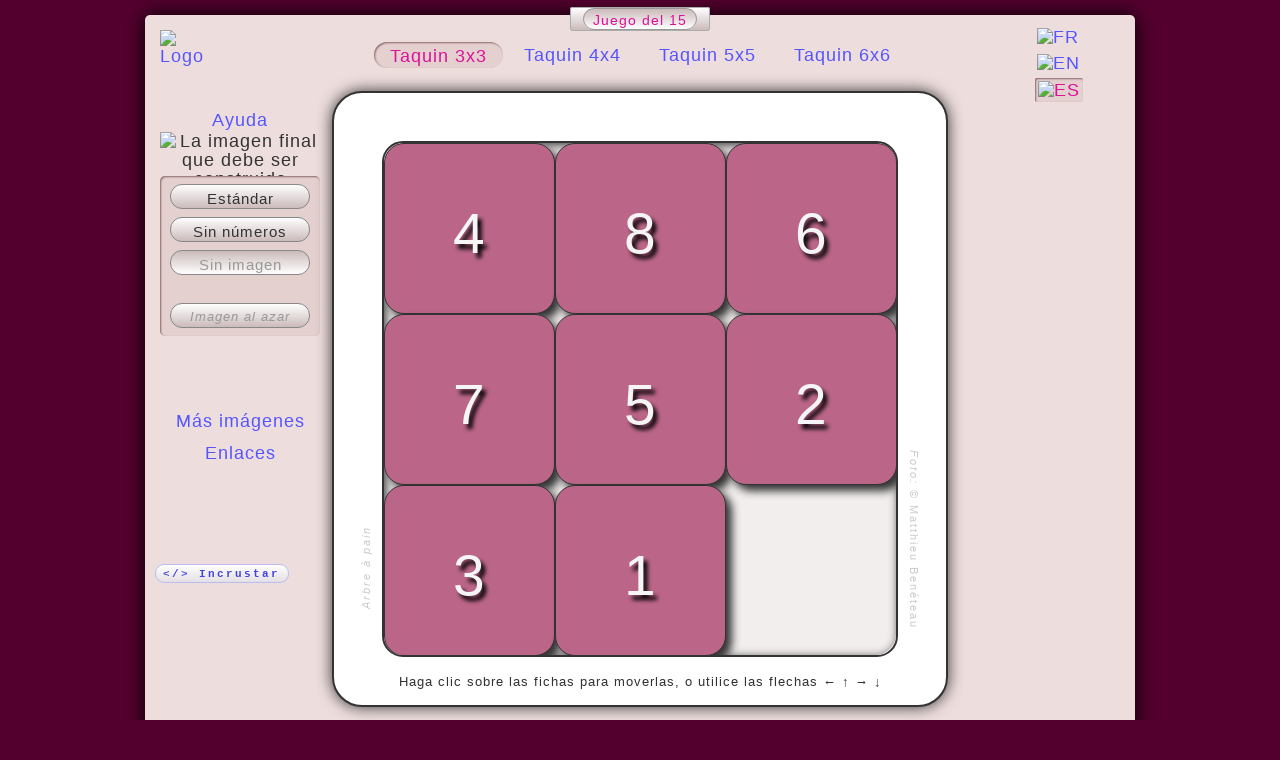

--- FILE ---
content_type: text/html;charset=UTF-8
request_url: https://taquin.net/es/taquin_3x3_noimg/i26.html?s=486752319
body_size: 2955
content:
<!doctype html>
<html lang="es" dir="ltr">
<head>
	<meta http-equiv="content-type" content="text/html; charset=utf-8" />
	
	<title>Juego del 15 en línea (Taken) - 3x3 | Arbre à pain</title>
	<link href="../../favicon.ico" rel="shortcut icon" type="image/x-icon" />
	<link href="https://taquin.net/es/taquin_3x3_noimg/i26.html" rel="canonical" />
	<base href="https://taquin.net/es/taquin_3x3_noimg/i26.html?s=486752319" />
	
	<meta name="description" content="Juego del 15 en línea (Taken) - 3x3 | Arbre à pain" />
	<meta name="keywords" content="taken, juego del 15, Lena, Lenna, juego en línea, HTML, CSS, Javascript, Arbre à pain" />
	
	<!-- Facebook data -->
	<meta property="og:title" content="Juego del 15 en línea (Taken) - 3x3 | Arbre à pain" />
	<meta property="og:description" content="Juego del 15 en línea (Taken) - 3x3 | Arbre à pain" />
	<meta property="og:type" content="website" />
	<meta property="og:image" content="http://taquin.net/x/26/img_sh.jpg" />
	<meta property="og:image" content="http://taquin.net/x/26/img_sh_n.jpg" />
	<meta property="og:image" content="http://taquin.net/x/26/img_so.jpg" />
	<meta property="og:image" content="http://taquin.net/x/26/img_so_n.jpg" />
	<meta property="og:url" content="http://taquin.net/_3x3/i26" />
	<meta property="og:site_name" content="Taquin" />
	<meta property="og:locale" content="es_ES" />
	<meta property="og:locale:alternate" content="fr_FR" />
	<meta property="og:locale:alternate" content="en_US" />
	<meta property="og:locale:alternate" content="es_ES" />
	<meta property="fb:admins" content="526463183" />
	
	<link rel="stylesheet" href="../../css/taquin-1.2.4.min.css" />
	<link rel="stylesheet" href="../../css/512x512/taquin-1.2.4_3x3.min.css" />
	<link rel="stylesheet" href="../../css/taquin-1.2.4_print.min.css" media="print" />
	
	<script src="../../js/jquery-1.5.1.min.js"></script>
	<script src="../../js/taquin-1.2.4.min.js"></script>
	<script>$(document).ready( function() {$.Taquin.init(3,3,'../../',0);} );</script>
	
	<!--[if lt IE 8]><script src="../../js/ie7/IE8.js"></script><![endif]-->
	<!--[if lt IE 9]><link rel="stylesheet" href="../../css/taquin-1.2.4_ie-styles-1.min.css" /><![endif]-->
	
	<style>
		.tElt, .tBoard {background-image: url(../../x/26/bg_l.jpg);}
		.tDoc .tSample.tSShuffled {background-image: url(../../x/26/hlp_sh.jpg);}
		.tDoc .tSample.tSSolved {background-image: url(../../x/26/hlp_so.jpg);}
		/* TEMP */
		.tPage {height: 750px;}
	</style>
	
	<!-- Google Analytics -->
	<script>
		(function(i,s,o,g,r,a,m){i['GoogleAnalyticsObject']=r;i[r]=i[r]||function(){
		(i[r].q=i[r].q||[]).push(arguments)},i[r].l=1*new Date();a=s.createElement(o),
		m=s.getElementsByTagName(o)[0];a.async=1;a.src=g;m.parentNode.insertBefore(a,m)
		})(window,document,'script','//www.google-analytics.com/analytics.js','ga');
		
		ga('create', 'UA-15438708-2', 'taquin.net');
		ga('send', 'pageview');
	</script>
</head>
<body>
	<!-- Copyright © 2011-2026 Matthieu Benéteau - Todos derechos reservados -->
	<div itemscope itemtype="http://schema.org/WebApplication" class="tPage tRadius5 tStatic tDynFiles tLangEs tNoimg">
		
		
		<!-- Lenna -->
		<div class="tSite"><a class="tRadius2" href="../../es/taquin_3x3_noimg/i1.html?s=486752319"><img itemprop="image" src="../../img/logo.jpg" alt="Logo" title="Juego del 15 - Lenna" class="tRadius2" /></a></div>
		
		<!-- Sites' list -->
		<div class="tCSites tConsole">
			<ul>
				<li class="tRadiusLine2"><a itemprop="name" class="tActive tRadius15" title="El Juego del 15 en línea">Juego del 15</a></li>
			</ul>
		</div>
		
		
		<div class="tConsole tCLang tRadius2">
			<a class=" tRadius2" href="../../fr/taquin_3x3_noimg/i26.html?s=486752319" hreflang="fr" title="Francés"><img src="../../img/flags/fr.png" alt="FR" /></a>
			<a class=" tRadius2" href="../../en/taquin_3x3_noimg/i26.html?s=486752319" hreflang="en" title="Inglés"><img src="../../img/flags/en.png" alt="EN" /></a>
			<a class="tActive tRadius2" href="../../es/taquin_3x3_noimg/i26.html?s=486752319" hreflang="es" title="Español"><img src="../../img/flags/es.png" alt="ES" /></a>
		</div> <!-- console Lang -->
		
		<div class="tConsole tCTypes tC3">
			<a class="tActive tRadius15" href="../../es/taquin_3x3_noimg/i26.html" title="3 líneas x 3 columnas">Taquin 3x3</a>
			<a class=" tRadius15" href="../../es/taquin_4x4_noimg/i26.html" title="4 líneas x 4 columnas">Taquin 4x4</a>
			<a class=" tRadius15" href="../../es/taquin_5x5_noimg/i26.html" title="5 líneas x 5 columnas">Taquin 5x5</a>
			<a class=" tRadius15" href="../../es/taquin_6x6_noimg/i26.html" title="6 líneas x 6 columnas">Taquin 6x6</a>
		</div> <!-- console Types -->
		
		<div class="tConsole tCMenu">
			<p class="tPHelp"><a class="tADynFile  tRadius15" href="../../es/help_3x3_noimg/i26.html?s=486752319" rel="help" title="Cómo solucionar el juego del 15">Ayuda</a> <img class="tImgZoom tDynInline" src="../../img/zoom.png" title="La imagen final que debe ser construida" /></p>
			<p class="tPAbout"><a class="tADynFile  tRadius15" href="../../es/about_3x3_noimg/i26.html?s=486752319"  title="Acerca de este sitio">Acerca del sitio</a></p>
			<p class="tPImages tPOffset"><a class="tADynFile  tRadius15" href="../../es/images_3x3_noimg/i26.html?s=486752319"  title="Elegir la imagen de fondo">Más imágenes</a></p>
			<p class="tPLinks tPOffset"><a class="tADynFile  tRadius15" href="../../es/links_3x3_noimg/i26.html?s=486752319"  title="Algunos enlaces sobre el juego del 15">Enlaces</a></p>
			<p class="tCSecret tPOffset"><a class="tADynFile" href="../../es/types_3x3_noimg/i26.html?s=486752319" title="Configuraciones adicionales">¡Más!</a></p>
		</div> <!-- console Menu -->
		
		<div class="tConsole tCModes tRadius5">
			<a class="tMode tButton tAStd tRadius15" href="../../es/taquin_3x3_std/i26.html?s=486752319" id="stdLink">Estándar</a>
			<a class="tMode tButton tANotxt tRadius15" href="../../es/taquin_3x3_notxt/i26.html?s=486752319" id="notxtLink">Sin números</a>
			<a class="tMode tButton tANoimg tActive tRadius15" href="../../es/taquin_3x3_noimg/i26.html?s=486752319" id="noimgLink">Sin imagen</a>
			<a class="tMode tButton tReplay tRadius15" href="../../es/replay_3x3_noimg/i37.html?s=486752319" id="replayLink">¡Otra vez!</a>
			<a class="tMode tButton tRandom tInactive tRadius15" href="../../es/taquin_3x3_noimg/i37.html?s=486752319" id="randomLink">Imagen al azar</a>
			<div id="help_image" class="tCImage tRadius5"><img src="../../x/26/bg_s.jpg" class="tHImage" alt="Ayuda" /><img src="../../img/masks/solved_3x3.png" class="tHImageMask" alt="Ayuda" /></div>
		</div> <!-- console Modes -->
		
		<div class="tConsole tCShares tRadius5" id="shares">
			<div class="tShare tEmbed">
				<a class="tADynFile tRadius15" href="../../es/embed_3x3_noimg/i26.html?s=486752319" title="Incrustar el juego del 15 en un sitio web">&lt;/&gt; Incrustar</a>
			</div>
		</div> <!-- console Shares -->
		
		<div class="tCBottom">
		</div> <!-- console Bottom -->
			
		<div class="tPageDimmer tDim75"><a class="tADim tADynBack" href="../../es/taquin_3x3_noimg/i26.html?s=486752319"></a></div>
		
		
		<div class="tGame tRadius30">
			
			<div class="tCopy tVertText tLeft"><em><span class="tImgName">Arbre à pain</span></em></div>
			<div class="tCopy tVertText tRight"><em>Foto:</em> &copy; <span class="tImgCopy">Matthieu Benéteau</span></div>
			
			<div class="tBack tTop"><a class="tADynBack tAWhite tRadius10" href="../../es/taquin_3x3_noimg/i26.html?s=486752319">&larr; &nbsp;<em>volver al juego</em></a></div>
			<div class="tBack tBot"><a class="tADynBack tAWhite tRadius10" href="../../es/taquin_3x3_noimg/i26.html?s=486752319">&larr; &nbsp;<em>volver al juego</em></a></div>
			
			<div class="tCustom">
				<a class="tACustom tADynFile tAWhite tRadius5 " href="../../es/custom_3x3_noimg/i26.html?s=486752319"><img src="../../img/tool.png" title="¡Personalice el juego del 15!" /></a>
			</div>
			
			<div id="bravo" class="tBravo">¡Felicidades!</div>
			<div id="voila" class="tVoila">Voilà &#9786;</div>
			
			<p class="tBot"><a class="tHReplay tButton tRadius15" href="../../es/replay_3x3_noimg/i37.html?s=486752319" id="h_replayLink" >¡Otra vez!</a></p>
			
			<div id="help_msg" class="tHelpMsg tBot">Haga clic sobre las fichas para moverlas, o utilice las flechas &larr; &uarr; &rarr; &darr;</div>
			<div id="timer" class="tTimer tBot">00&prime;00&Prime;</div>
			
			<div id="board" class="tBoard tB3x3">
				
				<!--[if lte IE 9]><div id="quote_ie" class="tQuote tQuoteIE"><div class="tQ"></div><div class="tA"></div></div><![endif]-->
				<div id="quote" class="tQuote tEnc">
					<div class="tQ">2ye820CcKl+av/ogeyOYu9+T</div>
					<div class="tA">Dk03z</div>
				</div>
				
				<div class="tDimmer"></div>
				

				<div class="tPawns">
					<div class="tPawn tRow1 tCol1"><div class="tElt tE4"><span>4</span></div></div>
					<div class="tPawn tRow1 tCol2"><div class="tElt tE8"><span>8</span></div></div>
					<div class="tPawn tRow1 tCol3"><div class="tElt tE6"><span>6</span><a href="../../es/taquin_3x3_noimg/i26.html?s=489756312"></a></div></div>
					<div class="tPawn tRow2 tCol1"><div class="tElt tE7"><span>7</span></div></div>
					<div class="tPawn tRow2 tCol2"><div class="tElt tE5"><span>5</span></div></div>
					<div class="tPawn tRow2 tCol3"><div class="tElt tE2"><span>2</span><a href="../../es/taquin_3x3_noimg/i26.html?s=486759312"></a></div></div>
					<div class="tPawn tRow3 tCol1"><div class="tElt tE3"><span>3</span><a href="../../es/taquin_3x3_noimg/i26.html?s=486752931"></a></div></div>
					<div class="tPawn tRow3 tCol2"><div class="tElt tE1"><span>1</span><a href="../../es/taquin_3x3_noimg/i26.html?s=486752391"></a></div></div>
					<div class="tPawn tRow3 tCol3 tHole"><div class="tElt tE9"><span>9</span></div></div>
				</div>				
				<!-- Included HTML content -->
				<div class="tIncFile">
									</div>
				
			</div> <!-- board -->
			
		</div> <!-- game -->
		
	</div> <!-- page -->
	
	<div class="tFooter ">
		<ul class="tFooterList tRadiusTop2">
			<li>Copyright &copy; 2011-2026 <a href="http://matthieubeneteau.com/" target="_blank">Matthieu Benéteau</a></li>
			<li>Otros juegos:<a href="//2048-variations.net/es/" title="2048 Variaciones en línea">2048 Variaciones</a> 			</li>
		</ul>
	</div> <!-- footer -->
	
</body>
</html>


--- FILE ---
content_type: text/css
request_url: https://taquin.net/css/512x512/taquin-1.2.4_3x3.min.css
body_size: 419
content:
/*!
 * Taquin CSS Library v1.2.4
 * http://taquin.net
 *
 * Copyright (c) 2016, Matthieu Benéteau
 * All rights reserved
 * http://matthieubeneteau.com
 *
 * Date: Sam 20 fév 2016 18:07:30 CET
 */
.tB3x3,.tB3x3 .tDimmer{width:512px;height:512px;}.tB3x3 .tPawn{width:171px;height:171px;}.tB3x3,.tB3x3 .tDimmer,.tB3x3 .tIncFile{border-radius:21px;-moz-border-radius:21px;-webkit-border-radius:21px;}.tB3x3 .tElt{width:169px;height:113px;padding-top:56px;border-radius:20px;-moz-border-radius:20px;-webkit-border-radius:20px;box-shadow:6px 6px 8px #333;-moz-box-shadow:6px 6px 8px #333;-webkit-box-shadow:6px 6px 8px #333;}.tB3x3 .tElt *{font-size:57px;text-shadow:#000 4px 5px 4px;}.tB3x3 .tRow1{top:0px;}.tB3x3 .tRow2{top:171px;}.tB3x3 .tRow3{top:342px;}.tB3x3 .tCol1{left:0px;}.tB3x3 .tCol2{left:171px;}.tB3x3 .tCol3{left:342px;}.tB3x3 .tRow1.tCol1{z-index:1;}.tB3x3 .tRow1.tCol2{z-index:2;}.tB3x3 .tRow1.tCol3{z-index:3;}.tB3x3 .tRow2.tCol1{z-index:4;}.tB3x3 .tRow2.tCol2{z-index:5;}.tB3x3 .tRow2.tCol3{z-index:6;}.tB3x3 .tRow3.tCol1{z-index:7;}.tB3x3 .tRow3.tCol2{z-index:8;}.tB3x3 .tRow3.tCol3{z-index:9;}.tB3x3 .tE1{background-position:-1px -1px;}.tB3x3 .tE2{background-position:-172px -1px;}.tB3x3 .tE3{background-position:-343px -1px;}.tB3x3 .tE4{background-position:-1px -172px;}.tB3x3 .tE5{background-position:-172px -172px;}.tB3x3 .tE6{background-position:-343px -172px;}.tB3x3 .tE7{background-position:-1px -343px;}.tB3x3 .tE8{background-position:-172px -343px;}.tB3x3 .tE9{background-position:-343px -343px;}